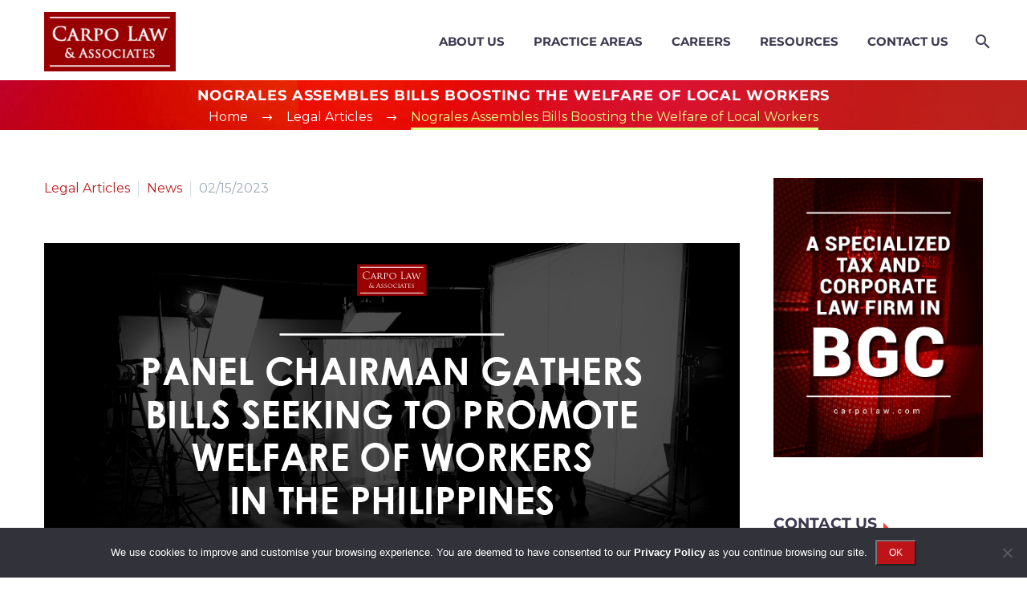

--- FILE ---
content_type: text/html; charset=UTF-8
request_url: https://carpolaw.com/nograles-assembles-bills-boosting-the-welfare-of-local-workers/
body_size: 16746
content:
<!DOCTYPE html> <!--[if IE 7]><html class="ie ie7" lang="en-US" xmlns:og="https://ogp.me/ns#" xmlns:fb="https://ogp.me/ns/fb#"> <![endif]--> <!--[if IE 8]><html class="ie ie8" lang="en-US" xmlns:og="https://ogp.me/ns#" xmlns:fb="https://ogp.me/ns/fb#"> <![endif]--> <!--[if !(IE 7) | !(IE 8) ]><!--><html lang="en-US" xmlns:og="https://ogp.me/ns#" xmlns:fb="https://ogp.me/ns/fb#"> <!--<![endif]--><head><meta charset="UTF-8"><meta name="viewport" content="width=device-width, initial-scale=1.0" /><link rel="profile" href="https://gmpg.org/xfn/11"><link rel="pingback" href="https://carpolaw.com/xmlrpc.php"><style>.tgpli-background-inited{background-image:none !important}img[data-tgpli-image-inited]{display:none !important;visibility:hidden !important}</style> <script type="text/javascript">window.tgpLazyItemsOptions={visibilityOffset:0,desktopEnable:true,mobileEnable:true};window.tgpQueue={nodes:[],add:function(id,data){data=data||{};if(window.tgpLazyItems!==undefined){if(this.nodes.length>0){window.tgpLazyItems.addNodes(this.flushNodes());}
window.tgpLazyItems.addNode({node:document.getElementById(id),data:data});}else{this.nodes.push({node:document.getElementById(id),data:data});}},flushNodes:function(){return this.nodes.splice(0,this.nodes.length);}};</script> <meta name='robots' content='index, follow, max-image-preview:large, max-snippet:-1, max-video-preview:-1' /><link media="all" href="https://carpolaw.com/wp-content/cache/autoptimize/autoptimize_29c0f90d89f0de2ea14d7df37110be2b.php" rel="stylesheet"><title>Nograles Assembles Bills Boosting the Welfare of Local Workers</title><meta name="description" content="Chairman Fidel Nograles assembles three bills that seek to improve the welfare of local Filipino employees and give them additional benefits." /><link rel="canonical" href="https://carpolaw.com/nograles-assembles-bills-boosting-the-welfare-of-local-workers/" /><meta property="og:locale" content="en_US" /><meta property="og:type" content="article" /><meta property="og:title" content="Nograles Assembles Bills Boosting the Welfare of Local Workers" /><meta property="og:description" content="Chairman Fidel Nograles assembles three bills that seek to improve the welfare of local Filipino employees and give them additional benefits." /><meta property="og:url" content="https://carpolaw.com/nograles-assembles-bills-boosting-the-welfare-of-local-workers/" /><meta property="og:site_name" content="Carpo Law &amp; Associates" /><meta property="article:publisher" content="https://www.facebook.com/CarpoLaw" /><meta property="article:published_time" content="2023-02-15T02:38:15+00:00" /><meta property="article:modified_time" content="2023-02-15T02:54:02+00:00" /><meta property="og:image" content="https://carpolaw.com/wp-content/uploads/2023/02/CLA-NEWS-TEMP_2022-4-min.png" /><meta property="og:image:width" content="867" /><meta property="og:image:height" content="411" /><meta property="og:image:type" content="image/png" /><meta name="author" content="Luigi Bernido" /><meta name="twitter:card" content="summary_large_image" /><meta name="twitter:creator" content="@carpolaw" /><meta name="twitter:site" content="@carpolaw" /><meta name="twitter:label1" content="Written by" /><meta name="twitter:data1" content="Luigi Bernido" /><meta name="twitter:label2" content="Est. reading time" /><meta name="twitter:data2" content="2 minutes" /> <script type="application/ld+json" class="yoast-schema-graph">{"@context":"https://schema.org","@graph":[{"@type":"NewsArticle","@id":"https://carpolaw.com/nograles-assembles-bills-boosting-the-welfare-of-local-workers/#article","isPartOf":{"@id":"https://carpolaw.com/nograles-assembles-bills-boosting-the-welfare-of-local-workers/"},"author":{"name":"Luigi Bernido","@id":"https://carpolaw.com/#/schema/person/2a80033c7b54e0e14408254ce4fe8ee6"},"headline":"Nograles Assembles Bills Boosting the Welfare of Local Workers","datePublished":"2023-02-15T02:38:15+00:00","dateModified":"2023-02-15T02:54:02+00:00","mainEntityOfPage":{"@id":"https://carpolaw.com/nograles-assembles-bills-boosting-the-welfare-of-local-workers/"},"wordCount":358,"commentCount":0,"publisher":{"@id":"https://carpolaw.com/#organization"},"image":{"@id":"https://carpolaw.com/nograles-assembles-bills-boosting-the-welfare-of-local-workers/#primaryimage"},"thumbnailUrl":"https://carpolaw.com/wp-content/uploads/2023/02/CLA-NEWS-TEMP_2022-4-min.png","keywords":["Bills Boosting the Welfare of Local Workers","Enterprise Productivity Act","Freelance Workers Protection Act"],"articleSection":["Legal Articles","News"],"inLanguage":"en-US","potentialAction":[{"@type":"CommentAction","name":"Comment","target":["https://carpolaw.com/nograles-assembles-bills-boosting-the-welfare-of-local-workers/#respond"]}]},{"@type":"WebPage","@id":"https://carpolaw.com/nograles-assembles-bills-boosting-the-welfare-of-local-workers/","url":"https://carpolaw.com/nograles-assembles-bills-boosting-the-welfare-of-local-workers/","name":"Nograles Assembles Bills Boosting the Welfare of Local Workers","isPartOf":{"@id":"https://carpolaw.com/#website"},"primaryImageOfPage":{"@id":"https://carpolaw.com/nograles-assembles-bills-boosting-the-welfare-of-local-workers/#primaryimage"},"image":{"@id":"https://carpolaw.com/nograles-assembles-bills-boosting-the-welfare-of-local-workers/#primaryimage"},"thumbnailUrl":"https://carpolaw.com/wp-content/uploads/2023/02/CLA-NEWS-TEMP_2022-4-min.png","datePublished":"2023-02-15T02:38:15+00:00","dateModified":"2023-02-15T02:54:02+00:00","description":"Chairman Fidel Nograles assembles three bills that seek to improve the welfare of local Filipino employees and give them additional benefits.","breadcrumb":{"@id":"https://carpolaw.com/nograles-assembles-bills-boosting-the-welfare-of-local-workers/#breadcrumb"},"inLanguage":"en-US","potentialAction":[{"@type":"ReadAction","target":["https://carpolaw.com/nograles-assembles-bills-boosting-the-welfare-of-local-workers/"]}],"author":{"@id":"https://carpolaw.com/#/schema/person/2a80033c7b54e0e14408254ce4fe8ee6"}},{"@type":"ImageObject","inLanguage":"en-US","@id":"https://carpolaw.com/nograles-assembles-bills-boosting-the-welfare-of-local-workers/#primaryimage","url":"https://carpolaw.com/wp-content/uploads/2023/02/CLA-NEWS-TEMP_2022-4-min.png","contentUrl":"https://carpolaw.com/wp-content/uploads/2023/02/CLA-NEWS-TEMP_2022-4-min.png","width":867,"height":411,"caption":"Nograles Assembles Bills Boosting the Welfare of Local Workers"},{"@type":"BreadcrumbList","@id":"https://carpolaw.com/nograles-assembles-bills-boosting-the-welfare-of-local-workers/#breadcrumb","itemListElement":[{"@type":"ListItem","position":1,"name":"Home","item":"https://carpolaw.com/"},{"@type":"ListItem","position":2,"name":"Articles","item":"https://carpolaw.com/?page_id=28628"},{"@type":"ListItem","position":3,"name":"Nograles Assembles Bills Boosting the Welfare of Local Workers"}]},{"@type":"WebSite","@id":"https://carpolaw.com/#website","url":"https://carpolaw.com/","name":"Carpo Law &amp; Associates","description":"","publisher":{"@id":"https://carpolaw.com/#organization"},"potentialAction":[{"@type":"SearchAction","target":{"@type":"EntryPoint","urlTemplate":"https://carpolaw.com/?s={search_term_string}"},"query-input":{"@type":"PropertyValueSpecification","valueRequired":true,"valueName":"search_term_string"}}],"inLanguage":"en-US"},{"@type":"Organization","@id":"https://carpolaw.com/#organization","name":"Carpo Law &amp; Associates","url":"https://carpolaw.com/","logo":{"@type":"ImageObject","inLanguage":"en-US","@id":"https://carpolaw.com/#/schema/logo/image/","url":"https://carpolaw.com/wp-content/uploads/2023/01/CLA_LOGO-v2-min.png","contentUrl":"https://carpolaw.com/wp-content/uploads/2023/01/CLA_LOGO-v2-min.png","width":300,"height":135,"caption":"Carpo Law &amp; Associates"},"image":{"@id":"https://carpolaw.com/#/schema/logo/image/"},"sameAs":["https://www.facebook.com/CarpoLaw","https://x.com/carpolaw","https://www.linkedin.com/company/carpo-law"]},{"@type":"Person","@id":"https://carpolaw.com/#/schema/person/2a80033c7b54e0e14408254ce4fe8ee6","name":"Luigi Bernido","image":{"@type":"ImageObject","inLanguage":"en-US","@id":"https://carpolaw.com/#/schema/person/image/ade1bf3dfe586520475a5e502b794569","url":"https://secure.gravatar.com/avatar/11e708e83b3a20d39d620fa69f52ed5f32ddf24c2b57d8f0eadf52d73ddb9787?s=96&r=g","contentUrl":"https://secure.gravatar.com/avatar/11e708e83b3a20d39d620fa69f52ed5f32ddf24c2b57d8f0eadf52d73ddb9787?s=96&r=g","caption":"Luigi Bernido"},"description":"Luigi Bernido is a digital copywriter at InCorp Philippines. He is experienced in SEO-related content, such as writing blogs, news articles, proofreading, and editing.","url":"https://carpolaw.com/author/luigi/"}]}</script> <link rel='dns-prefetch' href='//fonts.googleapis.com' /><link rel="alternate" type="application/rss+xml" title="Carpo Law &amp; Associates &raquo; Feed" href="https://carpolaw.com/feed/" /><link rel="alternate" type="application/rss+xml" title="Carpo Law &amp; Associates &raquo; Comments Feed" href="https://carpolaw.com/comments/feed/" /><link rel="alternate" type="application/rss+xml" title="Carpo Law &amp; Associates &raquo; Nograles Assembles Bills Boosting the Welfare of Local Workers Comments Feed" href="https://carpolaw.com/nograles-assembles-bills-boosting-the-welfare-of-local-workers/feed/" /><link rel="alternate" title="oEmbed (JSON)" type="application/json+oembed" href="https://carpolaw.com/wp-json/oembed/1.0/embed?url=https%3A%2F%2Fcarpolaw.com%2Fnograles-assembles-bills-boosting-the-welfare-of-local-workers%2F" /><link rel="alternate" title="oEmbed (XML)" type="text/xml+oembed" href="https://carpolaw.com/wp-json/oembed/1.0/embed?url=https%3A%2F%2Fcarpolaw.com%2Fnograles-assembles-bills-boosting-the-welfare-of-local-workers%2F&#038;format=xml" /><style id='wp-img-auto-sizes-contain-inline-css' type='text/css'>img:is([sizes=auto i],[sizes^="auto," i]){contain-intrinsic-size:3000px 1500px}</style><style id='thegem-preloader-inline-css' type='text/css'>body:not(.compose-mode) .gem-icon-style-gradient span,body:not(.compose-mode) .gem-icon .gem-icon-half-1,body:not(.compose-mode) .gem-icon .gem-icon-half-2{opacity:0 !important}</style><link rel='stylesheet' id='thegem-widgets-css' href='https://carpolaw.com/wp-content/themes/thegem/css/thegem-widgets.css?ver=5.11.0' type='text/css' media='all' /><link rel='stylesheet' id='thegem-google-fonts-css' href='//fonts.googleapis.com/css?family=Montserrat%3A100%2C200%2C300%2C400%2C500%2C600%2C700%2C800%2C900%2C100italic%2C200italic%2C300italic%2C400italic%2C500italic%2C600italic%2C700italic%2C800italic%2C900italic%7CSource+Sans+Pro%3A200%2C200italic%2C300%2C300italic%2C400%2C400italic%2C600%2C600italic%2C700%2C700italic%2C900%2C900italic&#038;subset=cyrillic%2Ccyrillic-ext%2Clatin%2Clatin-ext%2Cvietnamese%2Cgreek%2Cgreek-ext&#038;ver=6.9' type='text/css' media='all' /><link rel='stylesheet' id='thegem-custom-css' href='https://carpolaw.com/wp-content/uploads/thegem/css/custom-3fjntmcv.css?ver=5.11.0' type='text/css' media='all' /><style id='thegem-custom-inline-css' type='text/css'>.vc_custom_1674727428390{margin-bottom:0 !important;padding-top:95px !important;padding-bottom:80px !important;background-color:#2b2a2a !important}.vc_custom_1674124868696{margin-bottom:0 !important;background-color:#181717 !important}.vc_custom_1674727416334{padding-top:0 !important}.vc_custom_1674727401253{padding-top:0 !important;padding-right:50px !important;padding-left:50px !important}.vc_custom_1674727409661{padding-top:0 !important}.vc_custom_1743148508726{padding-top:10px !important}.vc_custom_1502890009696{padding-top:0 !important}.vc_custom_1585908953898{padding-top:50px !important;padding-bottom:20px !important}#page-title{background-image:url('https://carpolaw.com/wp-content/uploads/2023/01/cta-bg-min-scaled.jpg');background-repeat:no-repeat;background-position-x:center;background-position-y:top;background-size:cover;padding-top:5px;padding-bottom:0}#page-title h1,#page-title .title-rich-content{color:#fff}.page-title-excerpt{color:#fff;margin-top:15px}#page-title .page-title-title .styled-subtitle.light,#page-title .page-title-excerpt .styled-subtitle.light{font-family:var(--thegem-to-light-title-font-family);font-style:normal;font-weight:400}#page-title .page-title-title .title-main-menu,#page-title .page-title-excerpt .title-main-menu{font-family:var(--thegem-to-menu-font-family);font-style:var(--thegem-to-menu-font-style);font-weight:var(--thegem-to-menu-font-weight);text-transform:var(--thegem-to-menu-text-transform);font-size:var(--thegem-to-menu-font-size);line-height:var(--thegem-to-menu-line-height);letter-spacing:var(--thegem-to-menu-letter-spacing,0)}#page-title .page-title-title .title-main-menu.light,#page-title .page-title-excerpt .title-main-menu.light{font-family:var(--thegem-to-light-title-font-family);font-style:normal;font-weight:400}#page-title .page-title-title .title-body,#page-title .page-title-excerpt .title-body{font-family:var(--thegem-to-body-font-family);font-style:var(--thegem-to-body-font-style);font-weight:var(--thegem-to-body-font-weight);text-transform:var(--thegem-to-body-text-transform,none);font-size:var(--thegem-to-body-font-size);line-height:var(--thegem-to-body-line-height);letter-spacing:var(--thegem-to-body-letter-spacing)}#page-title .page-title-title .title-body.light,#page-title .page-title-excerpt .title-body.light{font-family:var(--thegem-to-light-title-font-family);font-style:normal;font-weight:400}#page-title .page-title-title .title-tiny-body,#page-title .page-title-excerpt .title-tiny-body{font-family:var(--thegem-to-body-tiny-font-family);font-style:var(--thegem-to-body-tiny-font-style);font-weight:var(--thegem-to-body-tiny-font-weight);text-transform:var(--thegem-to-body-tiny-text-transform,none);font-size:var(--thegem-to-body-tiny-font-size);line-height:var(--thegem-to-body-tiny-line-height);letter-spacing:var(--thegem-to-body-tiny-letter-spacing)}#page-title .page-title-title .title-tiny-body.light,#page-title .page-title-excerpt .title-tiny-body.light{font-family:var(--thegem-to-light-title-font-family);font-style:normal;font-weight:400}.page-title-inner,body .breadcrumbs{padding-left:0;padding-right:0}body .page-title-block .breadcrumbs-container{text-align:center}.page-breadcrumbs ul li a,.page-breadcrumbs ul li:not(:last-child):after{color:#99A9B5FF}.page-breadcrumbs ul li{color:#3C3950FF}.page-breadcrumbs ul li a:hover{color:#3C3950FF}.block-content{padding-top:60px;background-color:#fff;background-image:none}.block-content:last-of-type{padding-bottom:60px}.gem-slideshow,.slideshow-preloader{background-color:#fff}#top-area{display:none}@media (max-width:991px){#page-title{padding-top:5px;padding-bottom:0}.page-title-inner,body .breadcrumbs{padding-left:0;padding-right:0}.page-title-excerpt{margin-top:18px}#page-title .page-title-title{margin-top:0}#top-area{display:block}}@media (max-width:767px){#page-title{padding-top:5px;padding-bottom:0}.page-title-inner,body .breadcrumbs{padding-left:0;padding-right:0}.page-title-excerpt{margin-top:18px}#page-title .page-title-title{margin-top:0}#top-area{display:none}}</style><style id='wp-emoji-styles-inline-css' type='text/css'>img.wp-smiley,img.emoji{display:inline !important;border:none !important;box-shadow:none !important;height:1em !important;width:1em !important;margin:0 .07em !important;vertical-align:-.1em !important;background:0 0 !important;padding:0 !important}</style><style id='global-styles-inline-css' type='text/css'>:root{--wp--preset--aspect-ratio--square:1;--wp--preset--aspect-ratio--4-3:4/3;--wp--preset--aspect-ratio--3-4:3/4;--wp--preset--aspect-ratio--3-2:3/2;--wp--preset--aspect-ratio--2-3:2/3;--wp--preset--aspect-ratio--16-9:16/9;--wp--preset--aspect-ratio--9-16:9/16;--wp--preset--color--black:#000;--wp--preset--color--cyan-bluish-gray:#abb8c3;--wp--preset--color--white:#fff;--wp--preset--color--pale-pink:#f78da7;--wp--preset--color--vivid-red:#cf2e2e;--wp--preset--color--luminous-vivid-orange:#ff6900;--wp--preset--color--luminous-vivid-amber:#fcb900;--wp--preset--color--light-green-cyan:#7bdcb5;--wp--preset--color--vivid-green-cyan:#00d084;--wp--preset--color--pale-cyan-blue:#8ed1fc;--wp--preset--color--vivid-cyan-blue:#0693e3;--wp--preset--color--vivid-purple:#9b51e0;--wp--preset--gradient--vivid-cyan-blue-to-vivid-purple:linear-gradient(135deg,#0693e3 0%,#9b51e0 100%);--wp--preset--gradient--light-green-cyan-to-vivid-green-cyan:linear-gradient(135deg,#7adcb4 0%,#00d082 100%);--wp--preset--gradient--luminous-vivid-amber-to-luminous-vivid-orange:linear-gradient(135deg,#fcb900 0%,#ff6900 100%);--wp--preset--gradient--luminous-vivid-orange-to-vivid-red:linear-gradient(135deg,#ff6900 0%,#cf2e2e 100%);--wp--preset--gradient--very-light-gray-to-cyan-bluish-gray:linear-gradient(135deg,#eee 0%,#a9b8c3 100%);--wp--preset--gradient--cool-to-warm-spectrum:linear-gradient(135deg,#4aeadc 0%,#9778d1 20%,#cf2aba 40%,#ee2c82 60%,#fb6962 80%,#fef84c 100%);--wp--preset--gradient--blush-light-purple:linear-gradient(135deg,#ffceec 0%,#9896f0 100%);--wp--preset--gradient--blush-bordeaux:linear-gradient(135deg,#fecda5 0%,#fe2d2d 50%,#6b003e 100%);--wp--preset--gradient--luminous-dusk:linear-gradient(135deg,#ffcb70 0%,#c751c0 50%,#4158d0 100%);--wp--preset--gradient--pale-ocean:linear-gradient(135deg,#fff5cb 0%,#b6e3d4 50%,#33a7b5 100%);--wp--preset--gradient--electric-grass:linear-gradient(135deg,#caf880 0%,#71ce7e 100%);--wp--preset--gradient--midnight:linear-gradient(135deg,#020381 0%,#2874fc 100%);--wp--preset--font-size--small:13px;--wp--preset--font-size--medium:20px;--wp--preset--font-size--large:36px;--wp--preset--font-size--x-large:42px;--wp--preset--spacing--20:.44rem;--wp--preset--spacing--30:.67rem;--wp--preset--spacing--40:1rem;--wp--preset--spacing--50:1.5rem;--wp--preset--spacing--60:2.25rem;--wp--preset--spacing--70:3.38rem;--wp--preset--spacing--80:5.06rem;--wp--preset--shadow--natural:6px 6px 9px rgba(0,0,0,.2);--wp--preset--shadow--deep:12px 12px 50px rgba(0,0,0,.4);--wp--preset--shadow--sharp:6px 6px 0px rgba(0,0,0,.2);--wp--preset--shadow--outlined:6px 6px 0px -3px #fff,6px 6px #000;--wp--preset--shadow--crisp:6px 6px 0px #000}:where(.is-layout-flex){gap:.5em}:where(.is-layout-grid){gap:.5em}body .is-layout-flex{display:flex}.is-layout-flex{flex-wrap:wrap;align-items:center}.is-layout-flex>:is(*,div){margin:0}body .is-layout-grid{display:grid}.is-layout-grid>:is(*,div){margin:0}:where(.wp-block-columns.is-layout-flex){gap:2em}:where(.wp-block-columns.is-layout-grid){gap:2em}:where(.wp-block-post-template.is-layout-flex){gap:1.25em}:where(.wp-block-post-template.is-layout-grid){gap:1.25em}.has-black-color{color:var(--wp--preset--color--black) !important}.has-cyan-bluish-gray-color{color:var(--wp--preset--color--cyan-bluish-gray) !important}.has-white-color{color:var(--wp--preset--color--white) !important}.has-pale-pink-color{color:var(--wp--preset--color--pale-pink) !important}.has-vivid-red-color{color:var(--wp--preset--color--vivid-red) !important}.has-luminous-vivid-orange-color{color:var(--wp--preset--color--luminous-vivid-orange) !important}.has-luminous-vivid-amber-color{color:var(--wp--preset--color--luminous-vivid-amber) !important}.has-light-green-cyan-color{color:var(--wp--preset--color--light-green-cyan) !important}.has-vivid-green-cyan-color{color:var(--wp--preset--color--vivid-green-cyan) !important}.has-pale-cyan-blue-color{color:var(--wp--preset--color--pale-cyan-blue) !important}.has-vivid-cyan-blue-color{color:var(--wp--preset--color--vivid-cyan-blue) !important}.has-vivid-purple-color{color:var(--wp--preset--color--vivid-purple) !important}.has-black-background-color{background-color:var(--wp--preset--color--black) !important}.has-cyan-bluish-gray-background-color{background-color:var(--wp--preset--color--cyan-bluish-gray) !important}.has-white-background-color{background-color:var(--wp--preset--color--white) !important}.has-pale-pink-background-color{background-color:var(--wp--preset--color--pale-pink) !important}.has-vivid-red-background-color{background-color:var(--wp--preset--color--vivid-red) !important}.has-luminous-vivid-orange-background-color{background-color:var(--wp--preset--color--luminous-vivid-orange) !important}.has-luminous-vivid-amber-background-color{background-color:var(--wp--preset--color--luminous-vivid-amber) !important}.has-light-green-cyan-background-color{background-color:var(--wp--preset--color--light-green-cyan) !important}.has-vivid-green-cyan-background-color{background-color:var(--wp--preset--color--vivid-green-cyan) !important}.has-pale-cyan-blue-background-color{background-color:var(--wp--preset--color--pale-cyan-blue) !important}.has-vivid-cyan-blue-background-color{background-color:var(--wp--preset--color--vivid-cyan-blue) !important}.has-vivid-purple-background-color{background-color:var(--wp--preset--color--vivid-purple) !important}.has-black-border-color{border-color:var(--wp--preset--color--black) !important}.has-cyan-bluish-gray-border-color{border-color:var(--wp--preset--color--cyan-bluish-gray) !important}.has-white-border-color{border-color:var(--wp--preset--color--white) !important}.has-pale-pink-border-color{border-color:var(--wp--preset--color--pale-pink) !important}.has-vivid-red-border-color{border-color:var(--wp--preset--color--vivid-red) !important}.has-luminous-vivid-orange-border-color{border-color:var(--wp--preset--color--luminous-vivid-orange) !important}.has-luminous-vivid-amber-border-color{border-color:var(--wp--preset--color--luminous-vivid-amber) !important}.has-light-green-cyan-border-color{border-color:var(--wp--preset--color--light-green-cyan) !important}.has-vivid-green-cyan-border-color{border-color:var(--wp--preset--color--vivid-green-cyan) !important}.has-pale-cyan-blue-border-color{border-color:var(--wp--preset--color--pale-cyan-blue) !important}.has-vivid-cyan-blue-border-color{border-color:var(--wp--preset--color--vivid-cyan-blue) !important}.has-vivid-purple-border-color{border-color:var(--wp--preset--color--vivid-purple) !important}.has-vivid-cyan-blue-to-vivid-purple-gradient-background{background:var(--wp--preset--gradient--vivid-cyan-blue-to-vivid-purple) !important}.has-light-green-cyan-to-vivid-green-cyan-gradient-background{background:var(--wp--preset--gradient--light-green-cyan-to-vivid-green-cyan) !important}.has-luminous-vivid-amber-to-luminous-vivid-orange-gradient-background{background:var(--wp--preset--gradient--luminous-vivid-amber-to-luminous-vivid-orange) !important}.has-luminous-vivid-orange-to-vivid-red-gradient-background{background:var(--wp--preset--gradient--luminous-vivid-orange-to-vivid-red) !important}.has-very-light-gray-to-cyan-bluish-gray-gradient-background{background:var(--wp--preset--gradient--very-light-gray-to-cyan-bluish-gray) !important}.has-cool-to-warm-spectrum-gradient-background{background:var(--wp--preset--gradient--cool-to-warm-spectrum) !important}.has-blush-light-purple-gradient-background{background:var(--wp--preset--gradient--blush-light-purple) !important}.has-blush-bordeaux-gradient-background{background:var(--wp--preset--gradient--blush-bordeaux) !important}.has-luminous-dusk-gradient-background{background:var(--wp--preset--gradient--luminous-dusk) !important}.has-pale-ocean-gradient-background{background:var(--wp--preset--gradient--pale-ocean) !important}.has-electric-grass-gradient-background{background:var(--wp--preset--gradient--electric-grass) !important}.has-midnight-gradient-background{background:var(--wp--preset--gradient--midnight) !important}.has-small-font-size{font-size:var(--wp--preset--font-size--small) !important}.has-medium-font-size{font-size:var(--wp--preset--font-size--medium) !important}.has-large-font-size{font-size:var(--wp--preset--font-size--large) !important}.has-x-large-font-size{font-size:var(--wp--preset--font-size--x-large) !important}</style><style id='classic-theme-styles-inline-css' type='text/css'>/*! This file is auto-generated */
.wp-block-button__link{color:#fff;background-color:#32373c;border-radius:9999px;box-shadow:none;text-decoration:none;padding:calc(.667em + 2px) calc(1.333em + 2px);font-size:1.125em}.wp-block-file__button{background:#32373c;color:#fff;text-decoration:none}</style><style id='contact-form-7-inline-css' type='text/css'>.wpcf7 .wpcf7-recaptcha iframe{margin-bottom:0}.wpcf7 .wpcf7-recaptcha[data-align=center]>div{margin:0 auto}.wpcf7 .wpcf7-recaptcha[data-align=right]>div{margin:0 0 0 auto}</style> <script type="text/javascript">function fullHeightRow(){var fullHeight,offsetTop,element=document.getElementsByClassName('vc_row-o-full-height')[0];if(element){fullHeight=window.innerHeight;offsetTop=window.pageYOffset+element.getBoundingClientRect().top;if(offsetTop<fullHeight){fullHeight=100-offsetTop/(fullHeight/100);element.style.minHeight=fullHeight+'vh'}}}</script><script type="text/javascript" src="https://carpolaw.com/wp-includes/js/jquery/jquery.min.js?ver=3.7.1" id="jquery-core-js"></script> <script type="text/javascript" id="cookie-notice-front-js-before">var cnArgs={"ajaxUrl":"https:\/\/carpolaw.com\/wp-admin\/admin-ajax.php","nonce":"d8f3c1e000","hideEffect":"fade","position":"bottom","onScroll":false,"onScrollOffset":100,"onClick":false,"cookieName":"cookie_notice_accepted","cookieTime":2592000,"cookieTimeRejected":2592000,"globalCookie":false,"redirection":false,"cache":false,"revokeCookies":false,"revokeCookiesOpt":"automatic"};</script> <script></script><link rel="https://api.w.org/" href="https://carpolaw.com/wp-json/" /><link rel="alternate" title="JSON" type="application/json" href="https://carpolaw.com/wp-json/wp/v2/posts/34544" /><meta name="generator" content="Powered by WPBakery Page Builder - drag and drop page builder for WordPress."/><link rel="icon" href="https://carpolaw.com/wp-content/uploads/2019/05/CLA-icon_opt.png" sizes="32x32" /><link rel="icon" href="https://carpolaw.com/wp-content/uploads/2019/05/CLA-icon_opt.png" sizes="192x192" /><link rel="apple-touch-icon" href="https://carpolaw.com/wp-content/uploads/2019/05/CLA-icon_opt.png" /><meta name="msapplication-TileImage" content="https://carpolaw.com/wp-content/uploads/2019/05/CLA-icon_opt.png" /> <script>if(document.querySelector('[data-type="vc_custom-css"]')){document.head.appendChild(document.querySelector('[data-type="vc_custom-css"]'));}</script> <style type="text/css" id="wp-custom-css">.breadcrumbs .current{padding-bottom:unset}div#site-header-wrapper{height:100px!important}.wpb_text_column ul li:before{display:none}.wpb_text_column ul li{position:unset!important;list-style:unset!important;padding:0}.wpb_text_column ol{list-style:decimal;counter-reset:li}.wpb_text_column ol li:before{top:-4px;left:-2em;width:37px;padding:5px 0}.wpb_text_column ol li:before{content:unset}blockquote{margin:0;font-size:18px;line-height:20px;padding:40px 30px;background-color:#f3f5f6;position:relative}.cn-privacy-policy-link.cn-link.privacy-ok{color:#fff;font-weight:700}.cn-set-cookie.cn-button.privacy-ok{background-color:#bc1419}.cn-set-cookie.cn-button.privacy-ok{background-color:#bc1419;color:#fff;padding:4px 15px;font-size:12px;font-weight:400 !important}span.wpcf7-form-control-wrap.privacy{display:inline!important}.wpcf7-form .wpcf7-checkbox span.wpcf7-list-item.last{margin-right:3px}p.check-agree span,p.check-agree strong{display:inline !important}.check-agree{padding-left:10px;padding-right:10px;font-size:12px;margin-bottom:0!important}.wpcf7-form input:not(.gem-button-wpcf-custom){background-color:#fff}.wpcf7 textarea{background-color:#fff}#mc4wp_submit{background-color:#bb2121}.mc4wp-alert{color:#7d9d91}.col-md-6,.col-md-12{padding-left:10px;padding-right:10px}p.cfmsgboxtxtarea{padding-left:10px;padding-right:10px;font-size:14px}p.cfmsgbox{padding-left:10px;padding-right:10px;font-weight:500;font-size:16px;margin-bottom:5px}</style><noscript><style>.wpb_animate_when_almost_visible{opacity:1}</style></noscript><meta property="og:title" content="Nograles Assembles Bills Boosting the Welfare of Local Workers"/><meta property="og:description" content="Chairman Fidel Nograles assembles three bills that seek to improve the welfare of local Filipino employees and give them additional benefits."/><meta property="og:site_name" content="Carpo Law &amp; Associates"/><meta property="og:type" content="article"/><meta property="og:url" content="https://carpolaw.com/nograles-assembles-bills-boosting-the-welfare-of-local-workers/"/><meta property="og:image" content="https://carpolaw.com/wp-content/uploads/2023/02/CLA-NEWS-TEMP_2022-4-min-thegem-blog-timeline-large.png"/><meta itemprop="name" content="Nograles Assembles Bills Boosting the Welfare of Local Workers"/><meta itemprop="description" content="Chairman Fidel Nograles assembles three bills that seek to improve the welfare of local Filipino employees and give them additional benefits."/><meta itemprop="image" content="https://carpolaw.com/wp-content/uploads/2023/02/CLA-NEWS-TEMP_2022-4-min-thegem-blog-timeline-large.png"/><link rel="preload" as="font" crossorigin="anonymous" type="font/woff" href="https://carpolaw.com/wp-content/themes/thegem/fonts/material/materialdesignicons.woff"><link rel="preload" as="font" crossorigin="anonymous" type="font/woff" href="https://carpolaw.com/wp-content/themes/thegem/fonts/thegem-socials.woff"><link rel="preload" as="font" crossorigin="anonymous" type="font/woff" href="https://carpolaw.com/wp-content/themes/thegem/fonts/thegem-icons.woff"><link rel="preload" as="font" crossorigin="anonymous" type="font/woff" href="https://carpolaw.com/wp-content/themes/thegem/fonts/elegant/ElegantIcons.woff">  <script>(function(w,d,s,l,i){w[l]=w[l]||[];w[l].push({'gtm.start':new Date().getTime(),event:'gtm.js'});var f=d.getElementsByTagName(s)[0],j=d.createElement(s),dl=l!='dataLayer'?'&l='+l:'';j.async=true;j.src='https://www.googletagmanager.com/gtm.js?id='+i+dl;f.parentNode.insertBefore(j,f);})(window,document,'script','dataLayer','GTM-P9XKP8M');</script> <link rel='stylesheet' id='dashicons-css' href='https://carpolaw.com/wp-includes/css/dashicons.min.css?ver=6977a3a6b6b0f58f9b72d95a6d01913b' type='text/css' media='all' /><style id='multiple-authors-widget-css-inline-css' type='text/css'>:root{--ppa-color-scheme:#655997;--ppa-color-scheme-active:#514779}</style><link rel='stylesheet' id='multiple-authors-fontawesome-css' href='https://cdnjs.cloudflare.com/ajax/libs/font-awesome/6.7.1/css/all.min.css?ver=4.10.1' type='text/css' media='all' /></head><body data-rsssl=1 class="wp-singular post-template-default single single-post postid-34544 single-format-standard wp-theme-thegem wp-child-theme-thegem-child cookies-not-set wpb-js-composer js-comp-ver-8.7.2 vc_responsive"> <noscript><iframe src="https://www.googletagmanager.com/ns.html?id=GTM-P9XKP8M"
height="0" width="0" style="display:none;visibility:hidden"></iframe></noscript>  <script type="text/javascript">var gemSettings={"isTouch":"","forcedLasyDisabled":"","tabletPortrait":"1","tabletLandscape":"1","topAreaMobileDisable":"","parallaxDisabled":"","fillTopArea":"","themePath":"https:\/\/carpolaw.com\/wp-content\/themes\/thegem","rootUrl":"https:\/\/carpolaw.com","mobileEffectsEnabled":"","isRTL":""};(function(){function isTouchDevice(){return(('ontouchstart'in window)||(navigator.MaxTouchPoints>0)||(navigator.msMaxTouchPoints>0));}
window.gemSettings.isTouch=isTouchDevice();function userAgentDetection(){var ua=navigator.userAgent.toLowerCase(),platform=navigator.platform.toLowerCase(),UA=ua.match(/(opera|ie|firefox|chrome|version)[\s\/:]([\w\d\.]+)?.*?(safari|version[\s\/:]([\w\d\.]+)|$)/)||[null,'unknown',0],mode=UA[1]=='ie'&&document.documentMode;window.gemBrowser={name:(UA[1]=='version')?UA[3]:UA[1],version:UA[2],platform:{name:ua.match(/ip(?:ad|od|hone)/)?'ios':(ua.match(/(?:webos|android)/)||platform.match(/mac|win|linux/)||['other'])[0]}};}
window.updateGemClientSize=function(){if(window.gemOptions==null||window.gemOptions==undefined){window.gemOptions={first:false,clientWidth:0,clientHeight:0,innerWidth:-1};}
window.gemOptions.clientWidth=window.innerWidth||document.documentElement.clientWidth;if(document.body!=null&&!window.gemOptions.clientWidth){window.gemOptions.clientWidth=document.body.clientWidth;}
window.gemOptions.clientHeight=window.innerHeight||document.documentElement.clientHeight;if(document.body!=null&&!window.gemOptions.clientHeight){window.gemOptions.clientHeight=document.body.clientHeight;}};window.updateGemInnerSize=function(width){window.gemOptions.innerWidth=width!=undefined?width:(document.body!=null?document.body.clientWidth:0);};userAgentDetection();window.updateGemClientSize(true);window.gemSettings.lasyDisabled=window.gemSettings.forcedLasyDisabled||(!window.gemSettings.mobileEffectsEnabled&&(window.gemSettings.isTouch||window.gemOptions.clientWidth<=800));})();(function(){if(window.gemBrowser.name=='safari'){try{var safariVersion=parseInt(window.gemBrowser.version);}catch(e){var safariVersion=0;}
if(safariVersion>=9){window.gemSettings.parallaxDisabled=true;window.gemSettings.fillTopArea=true;}}})();(function(){var fullwithData={page:null,pageWidth:0,pageOffset:{},fixVcRow:true,pagePaddingLeft:0};function updateFullwidthData(){fullwithData.pageOffset=fullwithData.page.getBoundingClientRect();fullwithData.pageWidth=parseFloat(fullwithData.pageOffset.width);fullwithData.pagePaddingLeft=0;if(fullwithData.page.className.indexOf('vertical-header')!=-1){fullwithData.pagePaddingLeft=45;if(fullwithData.pageWidth>=1600){fullwithData.pagePaddingLeft=360;}
if(fullwithData.pageWidth<980){fullwithData.pagePaddingLeft=0;}}}
function gem_fix_fullwidth_position(element){if(element==null){return false;}
if(fullwithData.page==null){fullwithData.page=document.getElementById('page');updateFullwidthData();}
if(!fullwithData.fixVcRow){return false;}
if(element.previousElementSibling!=null&&element.previousElementSibling!=undefined&&element.previousElementSibling.className.indexOf('fullwidth-block')==-1){var elementParentViewportOffset=element.previousElementSibling.getBoundingClientRect();}else{var elementParentViewportOffset=element.parentNode.getBoundingClientRect();}
if(element.className.indexOf('vc_row')!=-1){var elementMarginLeft=-21;var elementMarginRight=-21;}else{var elementMarginLeft=0;var elementMarginRight=0;}
var offset=parseInt(fullwithData.pageOffset.left+0.5)-parseInt((elementParentViewportOffset.left<0?0:elementParentViewportOffset.left)+0.5)-elementMarginLeft+fullwithData.pagePaddingLeft;var offsetKey=window.gemSettings.isRTL?'right':'left';element.style.position='relative';element.style[offsetKey]=offset+'px';element.style.width=fullwithData.pageWidth-fullwithData.pagePaddingLeft+'px';if(element.className.indexOf('vc_row')==-1){element.setAttribute('data-fullwidth-updated',1);}
if(element.className.indexOf('vc_row')!=-1&&element.className.indexOf('vc_section')==-1&&!element.hasAttribute('data-vc-stretch-content')){var el_full=element.parentNode.querySelector('.vc_row-full-width-before');var padding=-1*offset;0>padding&&(padding=0);var paddingRight=fullwithData.pageWidth-padding-el_full.offsetWidth+elementMarginLeft+elementMarginRight;0>paddingRight&&(paddingRight=0);element.style.paddingLeft=padding+'px';element.style.paddingRight=paddingRight+'px';}}
window.gem_fix_fullwidth_position=gem_fix_fullwidth_position;document.addEventListener('DOMContentLoaded',function(){var classes=[];if(window.gemSettings.isTouch){document.body.classList.add('thegem-touch');}
if(window.gemSettings.lasyDisabled&&!window.gemSettings.forcedLasyDisabled){document.body.classList.add('thegem-effects-disabled');}});if(window.gemSettings.parallaxDisabled){var head=document.getElementsByTagName('head')[0],link=document.createElement('style');link.rel='stylesheet';link.type='text/css';link.innerHTML=".fullwidth-block.fullwidth-block-parallax-fixed .fullwidth-block-background { background-attachment: scroll !important; }";head.appendChild(link);}})();(function(){setTimeout(function(){var preloader=document.getElementById('page-preloader');if(preloader!=null&&preloader!=undefined){preloader.className+=' preloader-loaded';}},window.pagePreloaderHideTime||1000);})();</script> <div id="page" class="layout-fullwidth header-style-3"> <a href="#main" class="scroll-to-content">Skip to main content</a> <a href="#page" class="scroll-top-button">Scroll Top</a><div class="top-area-background top-area-scroll-hide"><div id="top-area" class="top-area top-area-style-default top-area-alignment-left"><div class="container"><div class="top-area-items inline-inside"><div class="top-area-block top-area-contacts"></div><div class="top-area-block top-area-socials socials-colored-hover"><div class="socials inline-inside"> <a class="socials-item" href="https://www.facebook.com/CarpoLaw" target="_blank" rel="noopener" title="Facebook"> <i class="socials-item-icon facebook "></i> </a> <a class="socials-item" href="http://www.linkedin.com/company/carpo-law" target="_blank" rel="noopener" title="LinkedIn"> <i class="socials-item-icon linkedin "></i> </a> <a class="socials-item" href="https://twitter.com/carpolaw" target="_blank" rel="noopener" title="Twitter"> <i class="socials-item-icon twitter "></i> </a></div></div><div class="top-area-block top-area-menu"><div class="top-area-button"><div class="gem-button-container gem-button-position-inline thegem-button-696ae909e97827335"  ><a class="gem-button gem-button-size-tiny gem-button-style-flat gem-button-text-weight-normal gem-button-no-uppercase" data-ll-effect="drop-right-without-wrap" style="border-radius: 3px;" onmouseleave="" onmouseenter="" href="#" target="_self" role="button">Inquire now</a></div></div></div></div></div></div></div><div id="site-header-wrapper"  class="  " ><header id="site-header" class="site-header animated-header mobile-menu-layout-default" role="banner"><div class="header-background"><div class="container"><div class="header-main logo-position-left header-layout-default header-style-3"><div class="site-title"><div class="site-logo" style="width:164px;"> <a href="https://carpolaw.com/" rel="home" aria-label="Homepage"> <span class="logo"><img src="https://carpolaw.com/wp-content/uploads/thegem/logos/logo_64ae87ba8736b315332bf75b3691c601_1x.jpg" srcset="https://carpolaw.com/wp-content/uploads/thegem/logos/logo_64ae87ba8736b315332bf75b3691c601_1x.jpg 1x,https://carpolaw.com/wp-content/uploads/thegem/logos/logo_64ae87ba8736b315332bf75b3691c601_2x.jpg 2x,https://carpolaw.com/wp-content/uploads/thegem/logos/logo_64ae87ba8736b315332bf75b3691c601_3x.jpg 3x" alt="Carpo Law &amp; Associates" style="width:164px;" class="tgp-exclude default"/><img src="https://carpolaw.com/wp-content/uploads/thegem/logos/logo_5b3bc0066448f42b950e2f48acc65679_1x.jpg" srcset="https://carpolaw.com/wp-content/uploads/thegem/logos/logo_5b3bc0066448f42b950e2f48acc65679_1x.jpg 1x,https://carpolaw.com/wp-content/uploads/thegem/logos/logo_5b3bc0066448f42b950e2f48acc65679_2x.jpg 2x,https://carpolaw.com/wp-content/uploads/thegem/logos/logo_5b3bc0066448f42b950e2f48acc65679_3x.jpg 3x" alt="Carpo Law &amp; Associates" style="width:100px;" class="tgp-exclude small"/></span> </a></div></div><nav id="primary-navigation" class="site-navigation primary-navigation" role="navigation"> <button class="menu-toggle dl-trigger">Primary Menu<span class="menu-line-1"></span><span class="menu-line-2"></span><span class="menu-line-3"></span></button><ul id="primary-menu" class="nav-menu styled no-responsive dl-menu"><li id="menu-item-28638" class="menu-item menu-item-type-custom menu-item-object-custom menu-item-28638 megamenu-first-element"><a title="About Us" href="https://carpolaw.com/about-us/">About Us</a></li><li id="menu-item-28639" class="menu-item menu-item-type-custom menu-item-object-custom menu-item-28639 megamenu-first-element"><a title="Practice Areas" href="https://carpolaw.com/practice-areas/">Practice Areas</a></li><li id="menu-item-28640" class="menu-item menu-item-type-custom menu-item-object-custom menu-item-28640 megamenu-first-element"><a title="Careers" href="https://carpolaw.com/careers/">Careers</a></li><li id="menu-item-29282" class="menu-item menu-item-type-custom menu-item-object-custom menu-item-has-children menu-item-parent menu-item-29282 megamenu-first-element"><a title="Resources" href="https://carpolaw.com/articles/" aria-haspopup="true" aria-expanded="false">Resources</a><span class="menu-item-parent-toggle" tabindex="0"></span><ul class="sub-menu styled dl-submenu"><li id="menu-item-29188" class="menu-item menu-item-type-post_type menu-item-object-page menu-item-29188 megamenu-first-element"><a title="Articles" href="https://carpolaw.com/news-and-insights/">News and Insights</a></li><li id="menu-item-29289" class="menu-item menu-item-type-post_type menu-item-object-page menu-item-29289 megamenu-first-element"><a title="Infographics" href="https://carpolaw.com/infographics/">Infographics</a></li><li id="menu-item-29876" class="menu-item menu-item-type-post_type menu-item-object-page menu-item-29876 megamenu-first-element"><a href="https://carpolaw.com/tax-updates/">Tax Updates</a></li><li id="menu-item-30138" class="menu-item menu-item-type-post_type menu-item-object-page menu-item-30138 megamenu-first-element"><a href="https://carpolaw.com/events/">Events</a></li></ul></li><li id="menu-item-28641" class="menu-item menu-item-type-custom menu-item-object-custom menu-item-28641 megamenu-first-element"><a title="Contact Us" href="https://carpolaw.com/contact-us/">Contact Us</a></li><li class="menu-item menu-item-search "><a href="#" aria-label="Search"></a><div class="minisearch "><form role="search" id="searchform" class="sf" action="https://carpolaw.com/" method="GET"><input id="searchform-input" class="sf-input" type="text" placeholder="Search..." name="s" aria-label="Search"><span class="sf-submit-icon"></span><input id="searchform-submit" class="sf-submit" type="submit" value="s" aria-label="Search"></form></div></li></ul></nav></div></div></div></header></div><div id="main" class="site-main page__top-shadow visible" role="main" aria-label="Main"><div id="main-content" class="main-content"><div id="page-title" class="page-title-block page-title-alignment-center page-title-style-1 has-background-image has-background-image"><div class="container"><div class="page-title-inner"><div class="page-title-title"><div class="title-rich-content"><h5 style="text-align: center;" ><span style="color: rgb(255, 255, 255);" data-mce-style="color: #ffffff;">Nograles Assembles Bills Boosting the Welfare of Local Workers</span></h5></div></div></div></div><div class="breadcrumbs-container"><div class="container"><div class="breadcrumbs"><span><a href="https://carpolaw.com/" itemprop="url"><span itemprop="title">Home</span></a></span> <span class="divider"><span class="bc-devider"></span></span> <span><a href="https://carpolaw.com/category/legal-articles/" itemprop="url"><span itemprop="title">Legal Articles</span></a></span> <span class="divider"><span class="bc-devider"></span></span> <span class="current">Nograles Assembles Bills Boosting the Welfare of Local Workers</span></div></div></div></div><div class="block-content"><div class="container"><div class="panel row panel-sidebar-position-right with-sidebar"><div class="panel-center col-lg-9 col-md-9 col-sm-12"><article id="post-34544" class="post-34544 post type-post status-publish format-standard has-post-thumbnail category-legal-articles category-news_post tag-bills-boosting-the-welfare-of-local-workers tag-enterprise-productivity-act tag-freelance-workers-protection-act"><div class="entry-content post-content"><div class="post-meta date-color"><div class="entry-meta single-post-meta clearfix gem-post-date"><div class="post-meta-right"></div><div class="post-meta-left"> <span
 class="post-meta-categories"><a href="https://carpolaw.com/category/legal-articles/" title="View all posts in Legal Articles">Legal Articles</a> <span class="sep"></span> <a href="https://carpolaw.com/category/news_post/" title="View all posts in News">News</a></span> <span class="sep"></span> <span
 class="post-meta-date">02/15/2023</span></div></div></div><div class="wpb-content-wrapper"><div id="vc_row-696ae909ee7f8" class="vc_row wpb_row vc_row-fluid thegem-custom-696ae909ee7c080"><div class="wpb_column vc_column_container vc_col-sm-12 thegem-custom-696ae909eea50768" ><div class="vc_column-inner thegem-custom-inner-696ae909eea52 "><div class="wpb_wrapper thegem-custom-696ae909eea50768"><div  class="wpb_single_image wpb_content_element vc_align_left" ><figure class="wpb_wrapper vc_figure"><div class="vc_single_image-wrapper   vc_box_border_grey"><img width="867" height="411" data-tgpli-src="https://carpolaw.com/wp-content/uploads/2023/02/CLA-NEWS-TEMP_2022-4-min.png" class="vc_single_image-img attachment-full" alt="Nograles Assembles Bills Boosting the Welfare of Local Workers" title="CLA-NEWS-TEMP_2022 (4)-min" data-tgpli-srcset="https://carpolaw.com/wp-content/uploads/2023/02/CLA-NEWS-TEMP_2022-4-min.png 867w, https://carpolaw.com/wp-content/uploads/2023/02/CLA-NEWS-TEMP_2022-4-min-300x142.png 300w, https://carpolaw.com/wp-content/uploads/2023/02/CLA-NEWS-TEMP_2022-4-min-768x364.png 768w" sizes="(max-width: 867px) 100vw, 867px" data-tgpli-inited data-tgpli-image-inited id="tgpli-696ae90a2ede9"  /><script>window.tgpQueue.add('tgpli-696ae90a2ede9')</script><noscript><img width="867" height="411" src="https://carpolaw.com/wp-content/uploads/2023/02/CLA-NEWS-TEMP_2022-4-min.png" class="vc_single_image-img attachment-full" alt="Nograles Assembles Bills Boosting the Welfare of Local Workers" title="CLA-NEWS-TEMP_2022 (4)-min" srcset="https://carpolaw.com/wp-content/uploads/2023/02/CLA-NEWS-TEMP_2022-4-min.png 867w, https://carpolaw.com/wp-content/uploads/2023/02/CLA-NEWS-TEMP_2022-4-min-300x142.png 300w, https://carpolaw.com/wp-content/uploads/2023/02/CLA-NEWS-TEMP_2022-4-min-768x364.png 768w" sizes="(max-width: 867px) 100vw, 867px" /></noscript></div></figure></div></div></div></div></div><div id="vc_row-696ae909eef9e" class="vc_row wpb_row vc_row-fluid thegem-custom-696ae909eef945821"><div class="wpb_column vc_column_container vc_col-sm-12 thegem-custom-696ae909ef1567164" ><div class="vc_column-inner thegem-custom-inner-696ae909ef158 "><div class="wpb_wrapper thegem-custom-696ae909ef1567164"><div class="wpb_text_column wpb_content_element  thegem-vc-text thegem-custom-696ae909ef2f5248"  ><div class="wpb_wrapper"><h1>Panel Chairman Gathers Bills Seeking to Promote Welfare of Workers in the Philippines</h1><p><span style="font-weight: 400;">Chairman of the House Committee on Labor and Employment, Fidel Nograles, </span><a href="https://businessmirror.com.ph/2023/02/13/solon-banks-on-bills-seeking-workers-welfare/" target="_blank" rel="noopener"><span style="font-weight: 400;">claimed</span></a><span style="font-weight: 400;"> that Filipino workers would enjoy better working conditions after the reading of several bills promoting their welfare on Sunday, February 12.</span></p><p><span style="font-weight: 400;">Nograles added that the bills are pending in the Senate after the third and final reading. He stated, “I am confident that the Senate will pass their counterpart measures soon for immediate transmittal to the Palace for [the] President’s signature and implementation.” The first bill is the </span><a href="https://hrep-website.s3.ap-southeast-1.amazonaws.com/legisdocs/basic_19/HB00459.pdf" target="_blank" rel="noopener"><span style="font-weight: 400;">House Bill (HB) 1270</span></a><span style="font-weight: 400;"> or Eddie Garcia Act, formerly known as HB 0459. It aims to give better protection for workers in the film and television industry.</span></p><p><span style="font-weight: 400;">HB 1270 requires employers to provide employees and contractors with a copy of a contract that states the number of work hours, job position and description, period of employment, details of compensation, and other conditions that may affect the employee’s performance.</span></p><p><span style="font-weight: 400;">Aside from a detailed contract, the bill also mandates additional benefits for workers, such as government-mandated benefits and entitlement to overtime pay. Furthermore, a prohibition from rendering more than 60 hours a week and counting the travel time to-and-from work as working hours are also part of the bill.</span></p><p><span style="font-weight: 400;">Meanwhile, </span><a href="https://hrep-website.s3.ap-southeast-1.amazonaws.com/legisdocs/third_19/HBT6718.pdf" target="_blank" rel="noopener"><span style="font-weight: 400;">HB 6718</span></a><span style="font-weight: 400;">, or </span><a href="https://kcrecruitment.com/house-authorizes-bill-seeking-to-enhance-freelance-worker-protection/" target="_blank" rel="noopener"><span style="font-weight: 400;">Freelance Workers Protection Act</span></a><span style="font-weight: 400;">, seeks to aid freelance employees in the Philippines. It requires the worker and employer to enter into a written agreement specifying the task, period of completion, compensation, and schedule of payment. The bill prohibits any kind of alteration of terms unless agreed upon by both parties.</span></p><p><span style="font-weight: 400;">And lastly, </span><a href="https://hrep-website.s3.ap-southeast-1.amazonaws.com/legisdocs/third_19/HBT6683.pdf" target="_blank" rel="noopener"><span style="font-weight: 400;">HB 6683</span></a><span style="font-weight: 400;">, or Enterprise Productivity Act, requires enterprises with 10 or more workers to implement a productivity incentive program. Furthermore, the bill establishes a system of tax incentives for enterprises. This system will then implement a productivity incentives program for their employees.</span></p><p><span style="font-weight: 400;">This bill will also revoke the </span><a href="https://nwpc.dole.gov.ph/wp-content/uploads/2018/12/ra6971-PRODUCTIVITY-INCENTIVE-S-ACT-1990.pdf" target="_blank" rel="noopener"><span style="font-weight: 400;">Republic Act (RA) 6971</span></a><span style="font-weight: 400;">, also referred to as the Productivity Incentives Act of 1990.</span></p></div><style>@media screen and (max-width:1023px){.thegem-vc-text.thegem-custom-696ae909ef2f5248{display:block!important}}@media screen and (max-width:767px){.thegem-vc-text.thegem-custom-696ae909ef2f5248{display:block!important}}@media screen and (max-width:1023px){.thegem-vc-text.thegem-custom-696ae909ef2f5248{position:relative !important}}@media screen and (max-width:767px){.thegem-vc-text.thegem-custom-696ae909ef2f5248{position:relative !important}}</style></div></div></div></div></div><div class="pp-multiple-authors-boxes-wrapper pp-multiple-authors-wrapper pp-multiple-authors-layout-boxed multiple-authors-target-the-content box-post-id-34341 box-instance-id-1 ppma_boxes_34341"
 data-post_id="34341"
 data-instance_id="1"
 data-additional_class="pp-multiple-authors-layout-boxed.multiple-authors-target-the-content"
 data-original_class="pp-multiple-authors-boxes-wrapper pp-multiple-authors-wrapper box-post-id-34341 box-instance-id-1"><h2 class="widget-title box-header-title">Author</h2> <span class="ppma-layout-prefix"></span><div class="ppma-author-category-wrap"> <span class="ppma-category-group ppma-category-group-1 category-index-0"><ul class="pp-multiple-authors-boxes-ul author-ul-0"><li class="pp-multiple-authors-boxes-li author_index_0 author_luigi has-avatar"><div class="pp-author-boxes-avatar"><div class="avatar-image"> <img alt='Luigi Bernido' src='https://secure.gravatar.com/avatar/11e708e83b3a20d39d620fa69f52ed5f32ddf24c2b57d8f0eadf52d73ddb9787?s=80&#038;r=g' srcset='https://secure.gravatar.com/avatar/11e708e83b3a20d39d620fa69f52ed5f32ddf24c2b57d8f0eadf52d73ddb9787?s=160&#038;r=g 2x' class='avatar avatar-80 photo' height='80' width='80' /></div></div><div class="pp-author-boxes-avatar-details"><div class="pp-author-boxes-name multiple-authors-name"><a href="https://carpolaw.com/author/luigi/" rel="author" title="Luigi Bernido" class="author url fn">Luigi Bernido</a></div><p class="pp-author-boxes-description multiple-authors-description author-description-0"><p>Luigi Bernido is a digital copywriter at InCorp Philippines. He is experienced in SEO-related content, such as writing blogs, news articles, proofreading, and editing.</p></p> <span class="pp-author-boxes-meta multiple-authors-links"> <a href="https://carpolaw.com/author/luigi/" title="View all posts"> <span>View all posts</span> </a> </span> <a class="ppma-author-user_email-profile-data ppma-author-field-meta ppma-author-field-type-email" aria-label="Email" href="mailto:luigi@incorp.ph"  target="_self"><span class="dashicons dashicons-email-alt"></span> </a></div></li></ul> </span></div> <span class="ppma-layout-suffix"></span></div></div></div><div class="post-tags-list date-color"><a href="https://carpolaw.com/tag/bills-boosting-the-welfare-of-local-workers/" rel="tag">Bills Boosting the Welfare of Local Workers</a><a href="https://carpolaw.com/tag/enterprise-productivity-act/" rel="tag">Enterprise Productivity Act</a><a href="https://carpolaw.com/tag/freelance-workers-protection-act/" rel="tag">Freelance Workers Protection Act</a></div><div id="comments" class="comments-area "><div id="respond" class="comment-respond"><h3 id="reply-title" class="comment-reply-title">Leave <span class="light">a comment</span> <small><a rel="nofollow" id="cancel-comment-reply-link" href="/nograles-assembles-bills-boosting-the-welfare-of-local-workers/#respond" style="display:none;">Cancel reply</a></small></h3><form action="https://carpolaw.com/wp-comments-post.php" method="post" id="commentform" class="comment-form"><div class="row"><div class="col-xs-12"><textarea name="comment" id="comment" cols="58" rows="10" tabindex="4" placeholder="Message *"></textarea></div></div><div class="row comment-form-fields"><div class="col-md-4 col-xs-12 comment-author-input"><input type="text" name="author" id="comment-author" value="" size="22" tabindex="1" aria-required="true" placeholder="Name *" /></div><div class="col-md-4 col-xs-12 comment-email-input"><input type="text" name="email" id="comment-email" value="" size="22" tabindex="2" aria-required="true" placeholder="Mail *" /></div><div class="col-md-4 col-xs-12 comment-url-input"><input type="text" name="url" id="comment-url" value="" size="22" tabindex="3" placeholder="Website" /></div></div><div class="form-submit gem-button-position-inline"><button name="submit" type="submit" id="submit" class="gem-button gem-button-size-medium submit" value="Send Comment" />Send Comment</button></div><p><input type='hidden' name='comment_post_ID' value='34544' id='comment_post_ID' /> <input type='hidden' name='comment_parent' id='comment_parent' value='0' /></p><p style="display: none;"><input type="hidden" id="akismet_comment_nonce" name="akismet_comment_nonce" value="5c8020e4f8" /></p><p style="display: none !important;" class="akismet-fields-container" data-prefix="ak_"><label>&#916;<textarea name="ak_hp_textarea" cols="45" rows="8" maxlength="100"></textarea></label><input type="hidden" id="ak_js_1" name="ak_js" value="114"/><script>document.getElementById("ak_js_1").setAttribute("value",(new Date()).getTime());</script></p></form></div></div></article></div><div class="sidebar col-lg-3 col-md-3 col-sm-12" role="complementary"><div class="widget-area"><aside id="picturebox-3" class="widget widget_picturebox"><div class="gem-picturebox"><div class="gem-picturebox-image"> <a  class="picture-box-link " href="https://carpolaw.com/contact-us/"> <img class="img-responsive" data-tgpli-src="https://carpolaw.com/wp-content/uploads/2023/03/SIDE-BAR_CLA-min.png" alt="" data-tgpli-inited data-tgpli-image-inited id="tgpli-696ae90a2ee2c"  /><script>window.tgpQueue.add('tgpli-696ae90a2ee2c')</script><noscript><img class="img-responsive" src="https://carpolaw.com/wp-content/uploads/2023/03/SIDE-BAR_CLA-min.png" alt="" /></noscript> </a></div></div></aside><aside id="contacts-3" class="widget widget_contacts"><h4 class="widget-title">Contact Us</h4><div class="gem-contacts"><div class="gem-contacts-item gem-contacts-address">Address:</br> 8-B, Marajo Tower, 312 26th Street West corner 4th Avenue, BGC, Taguig City, Philippines 1634</div><div class="gem-contacts-item gem-contacts-phone">Phone: <a href="tel:(+632) 8247 5190">(+632) 8247 5190</a></div><div class="gem-contacts-item gem-contacts-email">Email: <a href="mailto:info@carpolaw.com">info@carpolaw.com</a></div></div></aside><aside id="socials-2" class="widget widget_socials"><div class="socials inline-inside socials-colored"> <a href="https://www.facebook.com/CarpoLaw" target="_blank"
 title="facebook" class="socials-item"><i
 class="socials-item-icon  social-item-rounded facebook"></i></a> <a href="http://www.linkedin.com/company/carpo-law" target="_blank"
 title="linkedin" class="socials-item"><i
 class="socials-item-icon  social-item-rounded linkedin"></i></a> <a href="https://twitter.com/carpolaw" target="_blank"
 title="twitter" class="socials-item"><i
 class="socials-item-icon  social-item-rounded twitter"></i></a></div></aside></div></div></div></div></div></div></div><div id="lazy-loading-point"></div><footer class="custom-footer"><div class="container"><div class="wpb-content-wrapper"><div class="vc_row-full-width-before"></div><div id="vc_row-696ae909f2956" data-vc-full-width="true" data-vc-full-width-init="false" class="vc_row wpb_row vc_row-fluid vc_custom_1674727428390 thegem-custom-696ae909f29384800 vc_row-has-fill"><script type="text/javascript">if(typeof(gem_fix_fullwidth_position)=="function"){gem_fix_fullwidth_position(document.getElementById("vc_row-696ae909f2956"));}</script> <style>#vc_row-696ae909f2956 .gem-icon-size-small{font-size:16px}#vc_row-696ae909f2956 .gem-icon-with-text{margin-bottom:0}#vc_row-696ae909f2956 .gem-icon-with-text-text p{margin-bottom:12px}@media (max-width:1199px){#vc_row-696ae909f2956.wpb_row{margin-top:0}#vc_row-696ae909f2956.wpb_row>*{margin-top:0}}</style><style>@media screen and (max-width:767px){.thegem-custom-696ae909f29384800.wpb_row{display:none}}</style><div class="wpb_column vc_column_container vc_col-sm-5 vc_col-md-4 thegem-custom-696ae909f2b574675" ><div class="vc_column-inner thegem-custom-inner-696ae909f2b59 vc_custom_1674727416334"><div class="wpb_wrapper thegem-custom-696ae909f2b574675"><div class="gem-image gem-wrapbox gem-wrapbox-style-default gem-wrapbox-position-below  thegem-custom-696ae909f2c2c9055"  style="width: 250px;" ><div class="gem-wrapbox-inner " ><img class="gem-wrapbox-element img-responsive" data-tgpli-src="https://carpolaw.com/wp-content/uploads/2023/01/CLA_LOGO-v2-min.png" alt="" data-tgpli-inited data-tgpli-image-inited id="tgpli-696ae90a2ee3a" /><script>window.tgpQueue.add('tgpli-696ae90a2ee3a')</script><noscript><img class="gem-wrapbox-element img-responsive" src="https://carpolaw.com/wp-content/uploads/2023/01/CLA_LOGO-v2-min.png" alt=""/></noscript></div></div></div></div></div><div class="widget-column1 wpb_column vc_column_container vc_col-sm-3 vc_col-md-4 thegem-custom-696ae909f301a5696" ><div class="vc_column-inner thegem-custom-inner-696ae909f301c vc_custom_1674727401253"><div class="wpb_wrapper thegem-custom-696ae909f301a5696"><style>.thegem-custom-696ae909f3148731 .gem-icon-half-1{color:#c3cacf}.thegem-custom-696ae909f3148731 .gem-icon-half-2{color:#c3cacf}.thegem-custom-696ae909f3148731 .gem-icon-style-gradient .back-angle{background:linear-gradient(to bottom,#c3cacf,);-webkit-text-fill-color:transparent;-webkit-background-clip:text}.thegem-custom-696ae909f3148731 .gem-icon{font-size:30px}.thegem-custom-696ae909f3148731 .gem-icon:not(.gem-simple-icon) .gem-icon-inner{width:45px;height:45px;line-height:45px}.thegem-custom-696ae909f3148731 .gem-icon.gem-simple-icon{width:30px;height:30px;line-height:30px}.gem-infotext.thegem-custom-696ae909f3148731 .gem-infotext-icon{margin-top:-2px !important}.gem-infotext.thegem-custom-696ae909f3148731 .gem-infotext-icon{margin-right:8px !important}.gem-infotext.thegem-custom-696ae909f3148731 .title-customize{color:#c3cacf !important}.gem-infotext.thegem-custom-696ae909f3148731 .title-customize{margin-bottom:10px !important}@media screen and (max-width:1023px){.gem-infotext.thegem-custom-696ae909f3148731 .title-customize{margin-bottom:10px !important}}.gem-infotext.thegem-custom-696ae909f3148731 .description-customize{color:#c3cacf !important}</style><div class="gem-infotext alignment-left thegem-custom-696ae909f3148731"><div class="gem-infotext-wrap position--left vertical--top"><div class="gem-infotext-icon"><div class="gem-icon gem-simple-icon gem-icon-pack-elegant gem-icon-size-custom"><div class="gem-icon-inner"><span class="gem-icon-half-1"><span class="back-angle">&#xe02b;</span></span><span class="gem-icon-half-2"><span class="back-angle">&#xe02b;</span></span></div></div></div><div class="gem-infotext"><div class="gem-infotext__title"><div class="title-customize title-h3" style=""> Useful Links</div></div></div></div></div><div class="wpb_text_column wpb_content_element  thegem-vc-text thegem-custom-696ae909f32396736"  ><div class="wpb_wrapper"><p><span style="color: #c3cacf;"><a style="color: #c3cacf;" title="Abouts Us" href="https://carpolaw.com/about-us/" target="_blank" rel="noopener noreferrer">About Us</a></span><br /> <span style="color: #c3cacf;"><a style="color: #c3cacf;" title="News and Insights" href="https://carpolaw.com/articles/" target="_blank" rel="noopener noreferrer">News and Insights</a></span><br /> <span style="color: #c3cacf;"><a style="color: #c3cacf;" title="Contact Us" href="https://carpolaw.com/contact-us/" target="_blank" rel="noopener noreferrer">Contact Us</a></span><br /> <span style="color: #c3cacf;"><a style="color: #c3cacf;" title="Privacy Policy" href="https://carpolaw.com/privacy-policy/" target="_blank" rel="noopener noreferrer">Privacy Policy</a></span><br /> <span style="color: #c3cacf;"><a style="color: #c3cacf;" title="Sitemap" href="//carpolaw.com/sitemap_index.xml" target="_blank" rel="noopener noreferrer">Sitemap</a></span></p></div><style>@media screen and (max-width:1023px){.thegem-vc-text.thegem-custom-696ae909f32396736{display:block!important}}@media screen and (max-width:767px){.thegem-vc-text.thegem-custom-696ae909f32396736{display:block!important}}@media screen and (max-width:1023px){.thegem-vc-text.thegem-custom-696ae909f32396736{position:relative !important}}@media screen and (max-width:767px){.thegem-vc-text.thegem-custom-696ae909f32396736{position:relative !important}}</style></div></div></div></div><div class="widget-column2 wpb_column vc_column_container vc_col-sm-4 vc_col-md-4 thegem-custom-696ae909f348c6099" ><div class="vc_column-inner thegem-custom-inner-696ae909f348d vc_custom_1674727409661"><div class="wpb_wrapper thegem-custom-696ae909f348c6099"><style>.thegem-custom-696ae909f35587770 .gem-icon-half-1{color:#c3cacf}.thegem-custom-696ae909f35587770 .gem-icon-half-2{color:#c3cacf}.thegem-custom-696ae909f35587770 .gem-icon-style-gradient .back-angle{background:linear-gradient(to bottom,#c3cacf,);-webkit-text-fill-color:transparent;-webkit-background-clip:text}.thegem-custom-696ae909f35587770 .gem-icon{font-size:30px}.thegem-custom-696ae909f35587770 .gem-icon:not(.gem-simple-icon) .gem-icon-inner{width:45px;height:45px;line-height:45px}.thegem-custom-696ae909f35587770 .gem-icon.gem-simple-icon{width:30px;height:30px;line-height:30px}.gem-infotext.thegem-custom-696ae909f35587770 .gem-infotext-icon{margin-top:-2px !important}.gem-infotext.thegem-custom-696ae909f35587770 .gem-infotext-icon{margin-right:8px !important}.gem-infotext.thegem-custom-696ae909f35587770 .title-customize{color:#c3cacf !important}.gem-infotext.thegem-custom-696ae909f35587770 .title-customize{margin-bottom:10px !important}@media screen and (max-width:1023px){.gem-infotext.thegem-custom-696ae909f35587770 .title-customize{margin-bottom:10px !important}}.gem-infotext.thegem-custom-696ae909f35587770 .description-customize{color:#c3cacf !important}</style><div class="gem-infotext alignment-left thegem-custom-696ae909f35587770"><div class="gem-infotext-wrap position--left vertical--top"><div class="gem-infotext-icon"><div class="gem-icon gem-simple-icon gem-icon-pack-elegant gem-icon-size-custom"><div class="gem-icon-inner"><span class="gem-icon-half-1"><span class="back-angle">&#xe0ef;</span></span><span class="gem-icon-half-2"><span class="back-angle">&#xe0ef;</span></span></div></div></div><div class="gem-infotext"><div class="gem-infotext__title"><div class="title-customize title-h3" style=""> Contact Details</div></div></div></div></div><div class="wpb_text_column wpb_content_element  vc_custom_1743148508726 thegem-vc-text thegem-custom-696ae909f36058547"  ><div class="wpb_wrapper"><p><span style="color: #c3cacf;">8-B, Marajo Tower, 312 26th Street</span><br /> <span style="color: #c3cacf;">4th Avenue, Bonifacio Global City,</span><br /> <span style="color: #c3cacf;">Taguig, Philippines 1634</span></p><p><span style="color: #c3cacf;">Phone: (+632) 8247 5190</span><br /> <span style="color: #c3cacf;">Email: <strong><a style="text-decoration: none; color: #c3cacf;" title="info@incorp.ph" href="mailto:leads@carpolaw.com">info@carpolaw.com</a></strong></span></p></div><style>@media screen and (max-width:1023px){.thegem-vc-text.thegem-custom-696ae909f36058547{display:block!important}}@media screen and (max-width:767px){.thegem-vc-text.thegem-custom-696ae909f36058547{display:block!important}}@media screen and (max-width:1023px){.thegem-vc-text.thegem-custom-696ae909f36058547{position:relative !important}}@media screen and (max-width:767px){.thegem-vc-text.thegem-custom-696ae909f36058547{position:relative !important}}</style></div></div></div></div></div><div class="vc_row-full-width vc_clearfix"></div><div class="vc_row-full-width-before"></div><div id="vc_row-696ae909f3946" data-vc-full-width="true" data-vc-full-width-init="false" class="vc_row wpb_row vc_row-fluid vc_custom_1674124868696 thegem-custom-696ae909f39306331 vc_row-has-fill"><script type="text/javascript">if(typeof(gem_fix_fullwidth_position)=="function"){gem_fix_fullwidth_position(document.getElementById("vc_row-696ae909f3946"));}</script> <style>#vc_row-696ae909f3946 .gem-list>ul>li{display:inline-block;text-indent:0;padding:0 15px}#vc_row-696ae909f3946 .gem-list>ul>li:before{content:' ';height:16px;width:1px;position:absolute;top:4px;left:-1px;background-color:#333146}#vc_row-696ae909f3946 .gem-list>ul>li:first-child:before{width:0}@media (max-width:1199px){#vc_row-696ae909f3946.wpb_row{margin-top:0}#vc_row-696ae909f3946.wpb_row>*{margin-top:0}#vc_row-696ae909f3946 .wpb_row>*{margin-top:0}}@media(max-width:767px){#vc_row-696ae909f3946 .gem-list>ul{text-align:left !important;margin-left:-15px;padding:0}#vc_row-696ae909f3946 .gem-list>ul>li:before{width:0}#vc_row-696ae909f3946 .socials-list.socials-alignment-right{text-align:left}}</style><div class="wpb_column vc_column_container vc_col-sm-12 thegem-custom-696ae909f3af01222" ><div class="vc_column-inner thegem-custom-inner-696ae909f3af1 vc_custom_1502890009696"><div class="wpb_wrapper thegem-custom-696ae909f3af01222"><div class="vc_row wpb_row vc_inner vc_row-fluid vc_custom_1585908953898 thegem-custom-696ae90a0e7df9568 custom-inner-column-696ae90a0e828" ><div class="wpb_column vc_column_container vc_col-sm-6 thegem-custom-696ae90a14afa1680"><div class="vc_column-inner thegem-custom-inner-696ae90a14b01 "><div class="wpb_wrapper thegem-custom-696ae90a14afa1680"><div class="wpb_text_column wpb_content_element  thegem-vc-text thegem-custom-696ae90a14c6e1710"  ><div class="wpb_wrapper"><div class="small-body"><span style="color: #99a9b5;">2026 © Copyright <span style="color: #c3cacf;"><a style="color: #c3cacf;" href="https://carpolaw.com/">Carpo Law &amp; Associates</a></span></span></div></div><style>@media screen and (max-width:1023px){.thegem-vc-text.thegem-custom-696ae90a14c6e1710{display:block!important}}@media screen and (max-width:767px){.thegem-vc-text.thegem-custom-696ae90a14c6e1710{display:block!important}}@media screen and (max-width:1023px){.thegem-vc-text.thegem-custom-696ae90a14c6e1710{position:relative !important}}@media screen and (max-width:767px){.thegem-vc-text.thegem-custom-696ae90a14c6e1710{position:relative !important}}</style></div></div></div></div><div class="wpb_column vc_column_container vc_col-sm-6 vc_hidden-md vc_hidden-sm vc_hidden-xs thegem-custom-696ae90a14e669950"><div class="vc_column-inner thegem-custom-inner-696ae90a14e67 "><div class="wpb_wrapper thegem-custom-696ae90a14e669950"><div class="socials socials-list socials-colored-hover socials-square socials-alignment-right"><a class="socials-item" target="_blank" href="https://www.facebook.com/CarpoLaw" style="color: #c3cacf;" aria-label="facebook"><i class="socials-item-icon facebook" style="font-size: 22px"></i></a><a class="socials-item" target="_blank" href="https://www.linkedin.com/company/carpo-law" style="color: #c3cacf;" aria-label="linkedin"><i class="socials-item-icon linkedin" style="font-size: 22px"></i></a><a class="socials-item" target="_blank" href="https://twitter.com/carpolaw" style="color: #c3cacf;" aria-label="twitter"><i class="socials-item-icon twitter" style="font-size: 22px"></i></a></div></div></div></div></div></div></div></div></div><div class="vc_row-full-width vc_clearfix"></div></div></div></footer></div> <script type="speculationrules">{"prefetch":[{"source":"document","where":{"and":[{"href_matches":"/*"},{"not":{"href_matches":["/wp-*.php","/wp-admin/*","/wp-content/uploads/*","/wp-content/*","/wp-content/plugins/*","/wp-content/themes/thegem-child/*","/wp-content/themes/thegem/*","/*\\?(.+)"]}},{"not":{"selector_matches":"a[rel~=\"nofollow\"]"}},{"not":{"selector_matches":".no-prefetch, .no-prefetch a"}}]},"eagerness":"conservative"}]}</script> <script type="text/html" id="wpb-modifications">window.wpbCustomElement=1;</script><style id="mutliple-author-box-inline-style">.pp-multiple-authors-boxes-wrapper.pp-multiple-authors-layout-boxed.multiple-authors-target-the-content .pp-author-boxes-avatar img{width:80px !important;height:80px !important}.pp-multiple-authors-boxes-wrapper.pp-multiple-authors-layout-boxed.multiple-authors-target-the-content .pp-author-boxes-avatar img{border-radius:50% !important}.pp-multiple-authors-boxes-wrapper.pp-multiple-authors-layout-boxed.multiple-authors-target-the-content .pp-author-boxes-meta a{background-color:#655997 !important}.pp-multiple-authors-boxes-wrapper.pp-multiple-authors-layout-boxed.multiple-authors-target-the-content .pp-author-boxes-meta a{color:#fff !important}.pp-multiple-authors-boxes-wrapper.pp-multiple-authors-layout-boxed.multiple-authors-target-the-content .pp-author-boxes-meta a:hover{color:#fff !important}.pp-multiple-authors-boxes-wrapper.pp-multiple-authors-layout-boxed.multiple-authors-target-the-content .ppma-author-user_url-profile-data{background-color:#655997 !important}.pp-multiple-authors-boxes-wrapper.pp-multiple-authors-layout-boxed.multiple-authors-target-the-content .ppma-author-user_url-profile-data{border-radius:100% !important}.pp-multiple-authors-boxes-wrapper.pp-multiple-authors-layout-boxed.multiple-authors-target-the-content .ppma-author-user_url-profile-data{color:#fff !important}.pp-multiple-authors-boxes-wrapper.pp-multiple-authors-layout-boxed.multiple-authors-target-the-content .ppma-author-user_url-profile-data:hover{color:#fff !important}.pp-multiple-authors-boxes-wrapper.pp-multiple-authors-layout-boxed.multiple-authors-target-the-content .ppma-author-user_email-profile-data{background-color:#655997 !important}.pp-multiple-authors-boxes-wrapper.pp-multiple-authors-layout-boxed.multiple-authors-target-the-content .ppma-author-user_email-profile-data{border-radius:100% !important}.pp-multiple-authors-boxes-wrapper.pp-multiple-authors-layout-boxed.multiple-authors-target-the-content .ppma-author-user_email-profile-data{color:#fff !important}.pp-multiple-authors-boxes-wrapper.pp-multiple-authors-layout-boxed.multiple-authors-target-the-content .ppma-author-user_email-profile-data:hover{color:#fff !important}.pp-multiple-authors-boxes-wrapper.pp-multiple-authors-layout-boxed.multiple-authors-target-the-content .pp-author-boxes-recent-posts-title{border-bottom-style:dotted !important}.pp-multiple-authors-boxes-wrapper.pp-multiple-authors-layout-boxed.multiple-authors-target-the-content .pp-multiple-authors-boxes-li{border-style:solid !important}.pp-multiple-authors-boxes-wrapper.pp-multiple-authors-layout-boxed.multiple-authors-target-the-content .pp-multiple-authors-boxes-li{color:#3c434a !important}</style> <script type="text/javascript" id="thegem-menu-init-script-js-extra">var thegem_dlmenu_settings={"ajax_url":"https://carpolaw.com/wp-admin/admin-ajax.php","backLabel":"Back","showCurrentLabel":"Show this page"};</script> <script type="text/javascript" id="thegem-scripts-js-extra">var thegem_scripts_data={"ajax_url":"https://carpolaw.com/wp-admin/admin-ajax.php","ajax_nonce":"96cbeeccba"};</script> <script type="text/javascript" src="https://carpolaw.com/wp-includes/js/dist/hooks.min.js?ver=dd5603f07f9220ed27f1" id="wp-hooks-js"></script> <script type="text/javascript" src="https://carpolaw.com/wp-includes/js/dist/i18n.min.js?ver=c26c3dc7bed366793375" id="wp-i18n-js"></script> <script type="text/javascript" id="wp-i18n-js-after">wp.i18n.setLocaleData({'text direction\u0004ltr':['ltr']});</script> <script type="text/javascript" id="contact-form-7-js-before">var wpcf7={"api":{"root":"https:\/\/carpolaw.com\/wp-json\/","namespace":"contact-form-7\/v1"}};</script> <script type="text/javascript" id="wpcf7cf-scripts-js-extra">var wpcf7cf_global_settings={"ajaxurl":"https://carpolaw.com/wp-admin/admin-ajax.php"};</script> <script id="wp-emoji-settings" type="application/json">{"baseUrl":"https://s.w.org/images/core/emoji/17.0.2/72x72/","ext":".png","svgUrl":"https://s.w.org/images/core/emoji/17.0.2/svg/","svgExt":".svg","source":{"concatemoji":"https://carpolaw.com/wp-includes/js/wp-emoji-release.min.js?ver=6977a3a6b6b0f58f9b72d95a6d01913b"}}</script> <script type="module">/*! This file is auto-generated */
const a=JSON.parse(document.getElementById("wp-emoji-settings").textContent),o=(window._wpemojiSettings=a,"wpEmojiSettingsSupports"),s=["flag","emoji"];function i(e){try{var t={supportTests:e,timestamp:(new Date).valueOf()};sessionStorage.setItem(o,JSON.stringify(t))}catch(e){}}function c(e,t,n){e.clearRect(0,0,e.canvas.width,e.canvas.height),e.fillText(t,0,0);t=new Uint32Array(e.getImageData(0,0,e.canvas.width,e.canvas.height).data);e.clearRect(0,0,e.canvas.width,e.canvas.height),e.fillText(n,0,0);const a=new Uint32Array(e.getImageData(0,0,e.canvas.width,e.canvas.height).data);return t.every((e,t)=>e===a[t])}function p(e,t){e.clearRect(0,0,e.canvas.width,e.canvas.height),e.fillText(t,0,0);var n=e.getImageData(16,16,1,1);for(let e=0;e<n.data.length;e++)if(0!==n.data[e])return!1;return!0}function u(e,t,n,a){switch(t){case"flag":return n(e,"\ud83c\udff3\ufe0f\u200d\u26a7\ufe0f","\ud83c\udff3\ufe0f\u200b\u26a7\ufe0f")?!1:!n(e,"\ud83c\udde8\ud83c\uddf6","\ud83c\udde8\u200b\ud83c\uddf6")&&!n(e,"\ud83c\udff4\udb40\udc67\udb40\udc62\udb40\udc65\udb40\udc6e\udb40\udc67\udb40\udc7f","\ud83c\udff4\u200b\udb40\udc67\u200b\udb40\udc62\u200b\udb40\udc65\u200b\udb40\udc6e\u200b\udb40\udc67\u200b\udb40\udc7f");case"emoji":return!a(e,"\ud83e\u1fac8")}return!1}function f(e,t,n,a){let r;const o=(r="undefined"!=typeof WorkerGlobalScope&&self instanceof WorkerGlobalScope?new OffscreenCanvas(300,150):document.createElement("canvas")).getContext("2d",{willReadFrequently:!0}),s=(o.textBaseline="top",o.font="600 32px Arial",{});return e.forEach(e=>{s[e]=t(o,e,n,a)}),s}function r(e){var t=document.createElement("script");t.src=e,t.defer=!0,document.head.appendChild(t)}a.supports={everything:!0,everythingExceptFlag:!0},new Promise(t=>{let n=function(){try{var e=JSON.parse(sessionStorage.getItem(o));if("object"==typeof e&&"number"==typeof e.timestamp&&(new Date).valueOf()<e.timestamp+604800&&"object"==typeof e.supportTests)return e.supportTests}catch(e){}return null}();if(!n){if("undefined"!=typeof Worker&&"undefined"!=typeof OffscreenCanvas&&"undefined"!=typeof URL&&URL.createObjectURL&&"undefined"!=typeof Blob)try{var e="postMessage("+f.toString()+"("+[JSON.stringify(s),u.toString(),c.toString(),p.toString()].join(",")+"));",a=new Blob([e],{type:"text/javascript"});const r=new Worker(URL.createObjectURL(a),{name:"wpTestEmojiSupports"});return void(r.onmessage=e=>{i(n=e.data),r.terminate(),t(n)})}catch(e){}i(n=f(s,u,c,p))}t(n)}).then(e=>{for(const n in e)a.supports[n]=e[n],a.supports.everything=a.supports.everything&&a.supports[n],"flag"!==n&&(a.supports.everythingExceptFlag=a.supports.everythingExceptFlag&&a.supports[n]);var t;a.supports.everythingExceptFlag=a.supports.everythingExceptFlag&&!a.supports.flag,a.supports.everything||((t=a.source||{}).concatemoji?r(t.concatemoji):t.wpemoji&&t.twemoji&&(r(t.twemoji),r(t.wpemoji)))});</script> <script></script> <div id="cookie-notice" role="dialog" class="cookie-notice-hidden cookie-revoke-hidden cn-position-bottom" aria-label="Cookie Notice" style="background-color: rgba(50,50,58,1);"><div class="cookie-notice-container" style="color: #fff"><span id="cn-notice-text" class="cn-text-container">We use cookies to improve and customise your browsing experience. You are deemed to have consented to our <a href="https://carpolaw.com/privacy-policy/" target="_blank" id="cn-more-info" class="cn-privacy-policy-link cn-link privacy-ok" data-link-url="https://carpolaw.com/privacy-policy/" data-link-target="_blank">Privacy Policy</a> as you continue browsing our site.</span><span id="cn-notice-buttons" class="cn-buttons-container"><button id="cn-accept-cookie" data-cookie-set="accept" class="cn-set-cookie cn-button cn-button-custom privacy-ok" aria-label="OK">OK</button></span><button type="button" id="cn-close-notice" data-cookie-set="accept" class="cn-close-icon" aria-label="No"></button></div></div> <script defer src="https://carpolaw.com/wp-content/cache/autoptimize/autoptimize_ad8cd155fc93607beb75b1742cfe3867.php"></script><script type="text/javascript">(function() {window.addEventListener("load",function(){var elem = document.getElementById("thegem-preloader-inline-css");setTimeout(function() { if (elem!==null && elem.parentNode!==null) elem.parentNode.removeChild(elem) }, 300); });})();</script></body></html>